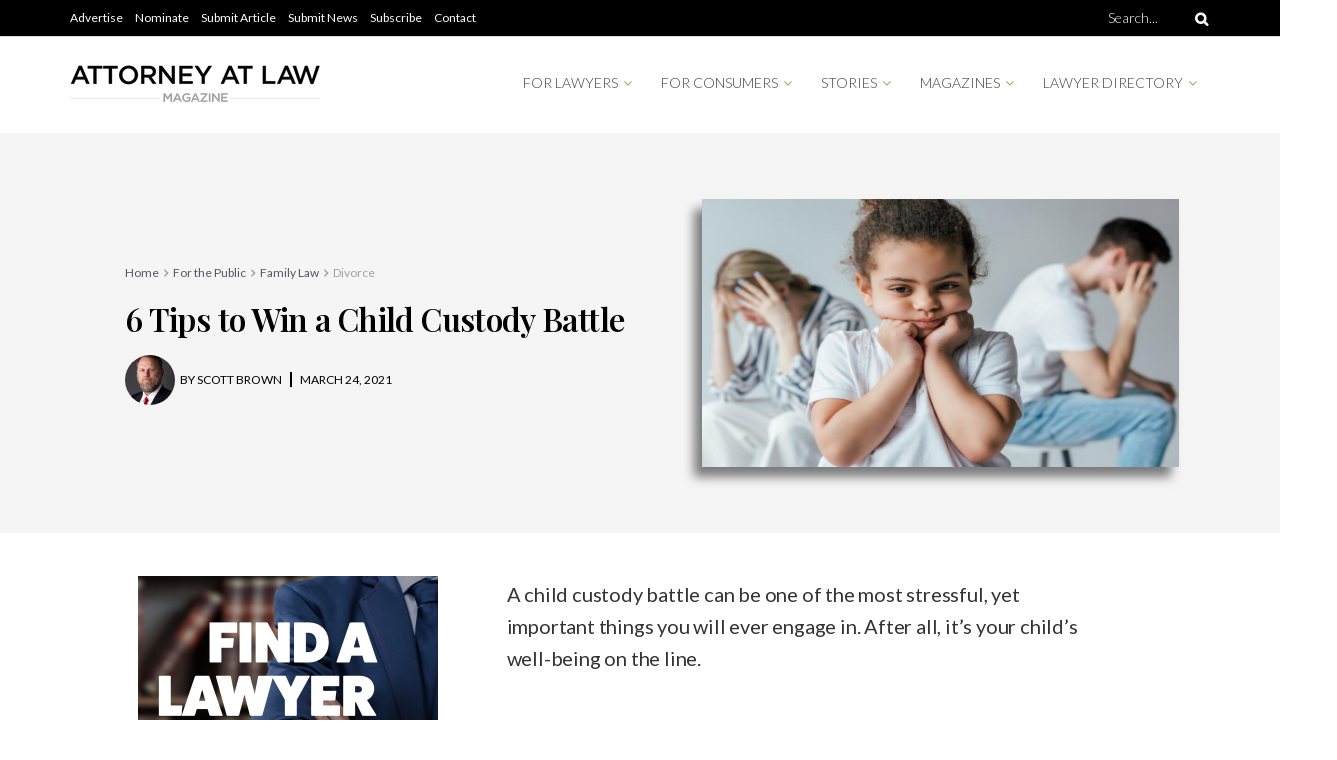

--- FILE ---
content_type: text/css
request_url: https://attorneyatlawmagazine.com/wp-content/uploads/elementor/css/post-171808.css?ver=1744233880
body_size: 464
content:
.elementor-171808 .elementor-element.elementor-element-5b69f0d > .elementor-container{max-width:1100px;min-height:400px;}.elementor-171808 .elementor-element.elementor-element-5b69f0d > .elementor-container > .elementor-column > .elementor-widget-wrap{align-content:center;align-items:center;}.elementor-171808 .elementor-element.elementor-element-5b69f0d:not(.elementor-motion-effects-element-type-background), .elementor-171808 .elementor-element.elementor-element-5b69f0d > .elementor-motion-effects-container > .elementor-motion-effects-layer{background-color:#F5F5F5;}.elementor-171808 .elementor-element.elementor-element-5b69f0d{transition:background 0.3s, border 0.3s, border-radius 0.3s, box-shadow 0.3s;margin-top:-20px;margin-bottom:0px;padding:0px 0px 0px 50px;}.elementor-171808 .elementor-element.elementor-element-5b69f0d > .elementor-background-overlay{transition:background 0.3s, border-radius 0.3s, opacity 0.3s;}.elementor-171808 .elementor-element.elementor-element-94d3b86{text-align:left;}.elementor-171808 .elementor-element.elementor-element-94d3b86 .elementor-heading-title{color:#000000;font-family:"Playfair Display", Sans-serif;font-weight:600;}.elementor-171808 .elementor-element.elementor-element-3df369f .elementor-repeater-item-01df231 .elementor-icon-list-icon{width:50px;}.elementor-171808 .elementor-element.elementor-element-3df369f .elementor-icon-list-item:not(:last-child):after{content:"";height:30%;border-color:#000000;}.elementor-171808 .elementor-element.elementor-element-3df369f .elementor-icon-list-items:not(.elementor-inline-items) .elementor-icon-list-item:not(:last-child):after{border-top-style:solid;border-top-width:1.5px;}.elementor-171808 .elementor-element.elementor-element-3df369f .elementor-icon-list-items.elementor-inline-items .elementor-icon-list-item:not(:last-child):after{border-left-style:solid;}.elementor-171808 .elementor-element.elementor-element-3df369f .elementor-inline-items .elementor-icon-list-item:not(:last-child):after{border-left-width:1.5px;}.elementor-171808 .elementor-element.elementor-element-3df369f .elementor-icon-list-icon{width:14px;}.elementor-171808 .elementor-element.elementor-element-3df369f .elementor-icon-list-icon i{font-size:14px;}.elementor-171808 .elementor-element.elementor-element-3df369f .elementor-icon-list-icon svg{--e-icon-list-icon-size:14px;}.elementor-171808 .elementor-element.elementor-element-3df369f .elementor-icon-list-text, .elementor-171808 .elementor-element.elementor-element-3df369f .elementor-icon-list-text a{color:#000000;}.elementor-171808 .elementor-element.elementor-element-3df369f .elementor-icon-list-item{font-size:12px;text-transform:uppercase;}.elementor-171808 .elementor-element.elementor-element-775f885 img{max-width:90%;box-shadow:-8px 10px 10px 0px rgba(0,0,0,0.5);}.elementor-171808 .elementor-element.elementor-element-7893c77 > .elementor-container{max-width:1100px;}.elementor-171808 .elementor-element.elementor-element-7893c77{padding:30px 0px 0px 0px;}.elementor-171808 .elementor-element.elementor-element-1e1266e.elementor-column > .elementor-widget-wrap{justify-content:center;}.elementor-171808 .elementor-element.elementor-element-c77a7ca > .elementor-widget-container{margin:0px 0px -38px 0px;padding:0px 0px 0px 0px;}.elementor-171808 .elementor-element.elementor-element-09d4526 .elementor-element-populated{padding:0px 100px 0px 50px;}.elementor-171808 .elementor-element.elementor-element-732da89{font-size:16px;}.elementor-171808 .elementor-element.elementor-element-732da89 > .elementor-widget-container{margin:-25px 0px 0px 0px;}.elementor-171808 .elementor-element.elementor-element-4ed957d .elementor-image-box-wrapper{text-align:left;}.elementor-171808 .elementor-element.elementor-element-4ed957d.elementor-position-right .elementor-image-box-img{margin-left:10px;}.elementor-171808 .elementor-element.elementor-element-4ed957d.elementor-position-left .elementor-image-box-img{margin-right:10px;}.elementor-171808 .elementor-element.elementor-element-4ed957d.elementor-position-top .elementor-image-box-img{margin-bottom:10px;}.elementor-171808 .elementor-element.elementor-element-4ed957d .elementor-image-box-wrapper .elementor-image-box-img{width:20%;}.elementor-171808 .elementor-element.elementor-element-4ed957d .elementor-image-box-img img{border-radius:100px;transition-duration:0.3s;}.elementor-171808 .elementor-element.elementor-element-4ed957d .elementor-image-box-description{font-size:14px;font-weight:400;line-height:18px;}.elementor-171808 .elementor-element.elementor-element-4ed957d > .elementor-widget-container{margin:0px 0px 0px 0px;padding:0px 20px 10px 20px;border-style:solid;border-width:1px 1px 1px 1px;border-color:#D8D8D8;border-radius:10px 10px 10px 10px;}@media(max-width:1024px){.elementor-171808 .elementor-element.elementor-element-09d4526 .elementor-element-populated{padding:0px 30px 0px 20px;}}@media(max-width:767px){.elementor-171808 .elementor-element.elementor-element-5b69f0d{margin-top:0px;margin-bottom:0px;padding:10px 10px 10px 20px;}.elementor-171808 .elementor-element.elementor-element-3df369f .elementor-repeater-item-01df231 .elementor-icon-list-icon{width:40px;}.elementor-171808 .elementor-element.elementor-element-4ed957d .elementor-image-box-wrapper{text-align:center;}.elementor-171808 .elementor-element.elementor-element-4ed957d .elementor-image-box-img{margin-bottom:10px;}.elementor-171808 .elementor-element.elementor-element-4ed957d.elementor-position-right .elementor-image-box-img{margin-left:10px;}.elementor-171808 .elementor-element.elementor-element-4ed957d.elementor-position-left .elementor-image-box-img{margin-right:10px;}.elementor-171808 .elementor-element.elementor-element-4ed957d.elementor-position-top .elementor-image-box-img{margin-bottom:10px;}.elementor-171808 .elementor-element.elementor-element-4ed957d .elementor-image-box-wrapper .elementor-image-box-img{width:33%;}.elementor-171808 .elementor-element.elementor-element-4ed957d .elementor-image-box-title{margin-bottom:0px;}}